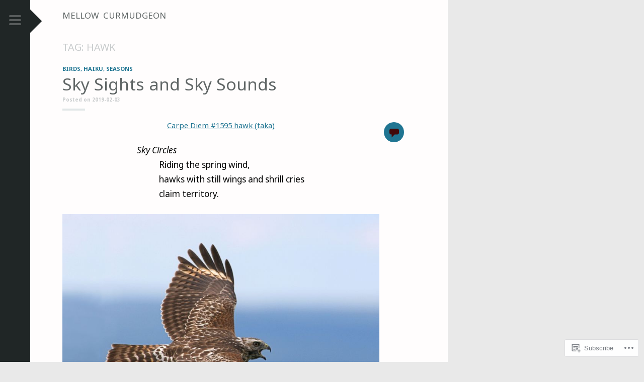

--- FILE ---
content_type: text/css;charset=utf-8
request_url: https://mellowcurmudgeon.com/_static/??-eJx1jNEKgkAQRX8ou1ip9BB9SqzDYGuz0+LMIv69CT7m27lw7sGcK/qqszr8zYkNufQwmsIsMF+Ez2R2woEXnEWi84GaSpWlDFENI3sO9Nk3rCheUQkDK0/xd7D/uDWf6VF3zfXS3dtbM64ym0MR&cssminify=yes
body_size: 27699
content:







html {
    font-family: sans-serif;
    font-size: 62.5%;
    -webkit-text-size-adjust: 100%;
    -ms-text-size-adjust:     100%;
}

body {
    margin: 0;
}

article,
aside,
details,
figcaption,
figure,
footer,
header,
main,
menu,
nav,
section,
summary {
    display: block;
}

audio,
canvas,
progress,
video {
    display: inline-block;
    vertical-align: baseline;
}

audio:not([controls]) {
    display: none;
    height: 0;
}

[hidden],
template {
    display: none;
}

a {
    background-color: transparent;
}

a:active,
a:hover {
    outline: 0;
}

abbr[title] {
    border-bottom: 1px dotted;
}

b,
strong {
    font-weight: bold;
}

dfn {
    font-style: italic;
}

h1 {
    font-size: 2em;
    margin: 0.67em 0;
}

mark {
    background: #ff0;
    color: #000;
}

small {
    font-size: 80%;
}

sub,
sup {
    font-size: 75%;
    line-height: 0;
    position: relative;
    vertical-align: baseline;
}

sup {
    top: -0.5em;
}

sub {
    bottom: -0.25em;
}

img {
    border: 0;
}

svg:not(:root) {
    overflow: hidden;
}

figure {
    margin: 1em 40px;
}

hr {
    box-sizing: content-box;
    height: 0;
}

pre {
    overflow: auto;
}

code,
kbd,
pre,
samp {
    font-family: monospace, monospace;
    font-size: 1em;
}

button,
input,
optgroup,
select,
textarea {
    color: inherit;
    font: inherit;
    margin: 0;
}

button {
    overflow: visible;
}

button,
select {
    text-transform: none;
}

button,
html input[type="button"],
input[type="reset"],
input[type="submit"] {
    -webkit-appearance: button;
    cursor: pointer;
}

button[disabled],
html input[disabled] {
    cursor: default;
}

button::-moz-focus-inner,
input::-moz-focus-inner {
    border: 0;
    padding: 0;
}

input {
    line-height: normal;
}

input[type="checkbox"],
input[type="radio"] {
    box-sizing: border-box;
    padding: 0;
}

input[type="number"]::-webkit-inner-spin-button,
input[type="number"]::-webkit-outer-spin-button {
    height: auto;
}

input[type="search"] {
    -webkit-appearance: textfield;
    box-sizing: content-box;
}

input[type="search"]::-webkit-search-cancel-button,
input[type="search"]::-webkit-search-decoration {
    -webkit-appearance: none;
}

fieldset {
    border: 1px solid #c0c0c0;
    margin: 0 2px;
    padding: 0.35em 0.625em 0.75em;
}

legend {
    border: 0;
    padding: 0;
}

textarea {
    overflow: auto;
}

optgroup {
    font-weight: bold;
}

table {
    border-collapse: collapse;
    border-spacing: 0;
}

td,
th {
    padding: 0;
}




html {
    box-sizing: border-box;
}

*,
*:before,
*:after { 
    box-sizing: inherit;
}
body {
    background-color: #fffdfd;
    color: #606666;
    font-family: Merriweather, Georgia, serif;
    font-size: 16px;
    font-size: 1.6rem;
    font-weight: 400;
    line-height: 1.7;
    margin: 0;
}
html,
body.single.has-thumbnail,
.single.has-thumbnail .site {
    height: 100%;
}


.format-link .entry-title a:after,
.social-links ul a:before,
.entry-format a:before,
.post-edit-link:before,
blockquote:before,
.nav-next .nav-thumbnail:before,
.nav-previous .nav-thumbnail:before,
.single.has-thumbnail .entry-title a:after,
#cancel-comment-reply-link:before,
.pingback:before,
.trackback:before,
.widget_nav_menu ul a[href*='facebook.com']:before,
.widget_nav_menu ul a[href*='twitter.com']:before,
.widget_nav_menu ul a[href*='dribbble.com']:before,
.widget_nav_menu ul a[href*='plus.google.com']:before,
.widget_nav_menu ul a[href*='pinterest.com']:before,
.widget_nav_menu ul a[href*='github.com']:before,
.widget_nav_menu ul a[href*='tumblr.com']:before,
.widget_nav_menu ul a[href*='youtube.com']:before,
.widget_nav_menu ul a[href*='flickr.com']:before,
.widget_nav_menu ul a[href*='vimeo.com']:before,
.widget_nav_menu ul a[href*='instagram.com']:before,
.widget_nav_menu ul a[href*='codepen.io']:before,
.widget_nav_menu ul a[href*='linkedin.com']:before,
.widget_nav_menu ul a[href*='foursquare.com']:before,
.widget_nav_menu ul a[href*='reddit.com']:before,
.widget_nav_menu ul a[href*='digg.com']:before,
.widget_nav_menu ul a[href*='getpocket.com']:before,
.widget_nav_menu ul a[href*='path.com']:before,
.widget_nav_menu ul a[href*='stumbleupon.com']:before,
.widget_nav_menu ul a[href*='spotify.com']:before,
.widget_nav_menu ul a[href*='twitch.tv']:before,
.widget_nav_menu ul a[href*='dropbox.com']:before,
.widget_nav_menu ul a[href*='/feed']:before,
.widget_nav_menu ul a[href*='skype']:before,
.widget_nav_menu ul a[href*='mailto']:before {
    font-family: 'Genericons';
    font-size: 16px;
    font-weight: normal;
    font-style: normal;
    line-height: 1;
    vertical-align: bottom;
    text-decoration: none;
    text-transform: none;
    -webkit-font-smoothing: antialiased;
}


h1,
h2,
h3,
h4,
h5,
h6 {
    clear: both;
    color: #606666;
    font-family: Lora, Georgia, serif;
    font-weight: 700;
    margin: .25em 0 1.25em;
}
h1 {
    font-size: 32px;
    font-size: 3.2rem;
    margin: 0;
}
h2 {
    color: #8f9699;
    font-size: 24px;
    font-size: 2.4rem;
    margin: 0;
}
h3,
#respond h3 {
    color: #8f9699;
    font-size: 20px;
    font-size: 2.0rem;
    font-style: italic;
    font-weight: normal;
    margin: .75em 0;
}
h4 {
    font-size: 16px;
    font-size: 1.6rem;
}
h5 {
    font-size: 14px;
    font-size: 1.4rem;
    letter-spacing: 1px;
    text-transform: uppercase;
}
h6 {
    font-size: 12px;
    font-size: 1.2rem;
    letter-spacing: 1px;
    text-transform: uppercase;
}
hr {
    height: 0;
    margin-top: -1px;
    margin-bottom: 24px;
    padding-top: 24px;
    border: 1px solid #c8cbcc;
    border-width: 0 0 1px 0;
    clear: both;
}


p {
    margin-bottom: 1.5em;
}

ul {
    margin: 0 0 1.5em .75em;
    list-style: disc;
}
ul ul {
    list-style: square;
}
ul ul ul {
    list-style: circle;
}

ol {
    margin: 0 0 1.5em 1.5em;
    list-style: decimal;
}
ol ol {
    list-style: lower-alpha;
}
ol ol ol {
    list-style: lower-roman;
}

li > ul,
li > ol {
    margin-bottom: 0;
    margin-left: 1.5em;
    padding-left: 0;
}

dt {
    font-weight: bold;
}

dd {
    margin: .75em 0 .75em 1.5em;
}

b,
strong {
    font-weight: bold;
}

dfn,
cite,
em,
i {
    font-style: italic;
}

blockquote {
    margin: 0 0 1.5em;
    padding-left: 2em;
    position: relative;
    color: #8f9699;
}
blockquote p {
    margin-top: 0;
}
blockquote:before {
    font-family: "Times New Roman", Times, sans-serif;
    font-size: 92px;
    font-size: 9.2rem;
    font-weight: bold;
    color: #e2e7e8;
    content: "\201c";
    display: inline-block;
    line-height: 1;
    opacity: 0.2;
    position: absolute;
        top: -18px;
        left: 0;
    vertical-align: top;
    z-index: -1;
}
blockquote blockquote {
    font-size: inherit;
}
blockquote blockquote:before {
    display: none;
}
blockquote cite {
    display: block;
    font-style: italic;
    width: 100%;
    text-align: right;
}
address {
    font-style: italic;
    margin-bottom: 1.5em;
}

pre {
    background: transparent;
    color: #606666;
    font-family: Merriweather, Georgia, serif;
    max-width: 100%;
    margin-bottom: 1.5em;
    overflow: auto;
    padding: 0;
}

code,
kbd,
tt,
var {
	background-color: #e2e7e8;
    font: 14px Monaco, Consolas, 'Andale Mono', 'DejaVu Sans Mono', monospace;
    font-size: 1em;
    line-height: 2.09231em;
}

abbr,
acronym {
    margin-bottom: 26px;
    cursor: help;
    border-bottom: 1px dotted #e2e7e8;
}

mark,
ins {
    text-decoration: none;
    background: fff9c0;
}

sup,
sub {
    font-size: .8125em;
    line-height: 2.09231em;
    line-height: 0;
    position: relative;
    height: 0;
    vertical-align: baseline;
}

sup {
    bottom: 1ex;
}

sub {
    top: .5ex;
}

small {
    font-size: .8125em;
    line-height: 2.09231em;
}

big {
    font-size: 1.2em;
    line-height: 1.36em;
}

figure {
    margin: 0;
}

table {
    width: 100%;
    margin-bottom: 1.5em;
}

td,
th {
    padding: 7px 6px 6px;
    border-collapse: collapse;
    border-bottom: 1px solid #e2e7e8;
}

th {
    font-weight: bold;
    padding-bottom: .375em;
    border-bottom-width: 3px;
    text-align: left;
}

img {
    max-width: 100%;
    height: auto;
}
button,
input,
select,
textarea {
    margin: 0;
    

    vertical-align: baseline;
    

    *vertical-align: middle;
    
}

input[type="checkbox"],
input[type="radio"] {
    padding: 0;
    
}

input[type="search"] {
    
    -webkit-box-sizing: content-box;
    
       -moz-box-sizing: content-box;
            box-sizing: content-box;
            -webkit-appearance: textfield;
}

input[type="search"]::-webkit-search-decoration {
    
    -webkit-appearance: none;
}

button::-moz-focus-inner,
input::-moz-focus-inner {
    padding: 0;
    

    border: 0;
}

input[type="text"],
input[type="email"],
input[type="url"],
input[type="password"],
input[type="search"],
textarea {
    background: #e2e7e8;
    color: #606666;
    border: 1px solid #e2e7e8;
    border-radius: 3px;
}

input[type="text"]:focus,
input[type="email"]:focus,
input[type="url"]:focus,
input[type="password"]:focus,
input[type="search"]:focus,
textarea:focus {
    background: #f5f7f7;
    border-color: #c8cbcc;
    color: #313333;
    outline: none;
}

input[type="text"],
input[type="email"],
input[type="url"],
input[type="password"],
input[type="search"] {
    padding: .375em;
}
textarea {
    overflow: auto;
    

    width: 98%;
    
    padding-left: 3px;
    vertical-align: top;
}
button,
input[type="button"],
input[type="reset"],
input[type="submit"],
#infinite-handle span {
    background: #cc523e;
    border: 0 none;
    box-shadow: 0 4px #bc3b2d;
    border-radius: 4px;
    color: #f5f7f7;
    font-family: Lora, Georgia, serif;
    font-size: 16px;
    font-weight: bold;
    letter-spacing: 0;
    outline: none;
    padding: 6px 12px 8px;
    position: relative;
    top: 0;
    text-transform: lowercase;
    -webkit-transition: 0.1s;
            transition: 0.1s;
}
button:hover,
button:focus,
input[type="button"]:hover,
input[type="button"]:focus,
input[type="reset"]:hover,
input[type="reset"]:focus,
input[type="submit"]:hover,
input[type="submit"]:focus,
#infinite-handle span:hover,
#infinite-handle span:focus {
	box-shadow: 0 2px #bc3b2d;
    color: #f5f7f7;
    top: 2px;
    -webkit-transition: 0.1s;
            transition: 0.1s;
}
button:active,
input[type="button"]:active,
input[type="reset"]:active,
input[type="submit"]:active,
#infinite-handle span:active {
    box-shadow: 0 0 #bc3b2d;
    color: #f5f7f7;
    top: 4px;
    -webkit-transition: 0.1s;
            transition: 0.1s;
}
fieldset {
    border-color: #e2e7e8;
    padding: 0 1.5em;
}
legend {
    padding: 0 .375em;
}


.alignleft {
    display: inline;
    float: left;
    margin: .75em 1.5em .75em 0;
}

.alignright {
    display: inline;
    float: right;
    margin: .75em 0 .75em 1.5em;
}

.aligncenter {
    display: block;
    clear: both;
    margin: .75em auto;
}


.screen-reader-text {
    position: absolute !important;
    clip: rect(1px, 1px, 1px, 1px);
    height: 1px;
    width: 1px;
    overflow: hidden;
}

.screen-reader-text:focus {
    font-weight: 600;
    line-height: 24px;
    position: absolute !important;
    z-index: 100000;
    top: 24px;
    left: 24px;
    display: inline-block;
    clip: auto !important;
    padding: 24px;
    border: 1px solid #000;
    background-color: #fff;
	box-shadow: rgba(0, 0, 0, .6) 2px 2px 10px;
	width: auto;
	height: auto;
	overflow: auto;
}


.clear:before,
.clear:after,
.entry-content:before,
.entry-content:after,
.comment-content:before,
.comment-content:after,
.site-header:before,
.site-header:after,
.site-content:before,
.site-content:after,
.site-footer:before,
.site-footer:after,
.site-main .post-navigation:after,
.site-main .posts-navigation:after {
    content: "";
    display: table;
}

.clear:after,
.entry-content:after,
.comment-content:after,
.site-header:after,
.site-content:after,
.site-footer:after,
.site-main .post-navigation:after,
.site-main .posts-navigation:after {
    clear: both;
}



a,
a:visited {
    color: #cc523e;
    -webkit-transition: .2s all ease-in-out, -webkit-transform .2s ease-in-out;
            transition: .2s all ease-in-out;
    text-decoration: none;
    
	word-break: break-all;
    word-break: break-word;
	-webkit-hyphens: auto;
	   -moz-hyphens: auto;
			hyphens: auto;
}
a:hover,
a:focus,
a:active {
    color: #cc523e;
    -webkit-transition: .2s all ease-in-out, -webkit-transform .2s ease-in-out;
            transition: .2s all ease-in-out;
}
.comment-content a,
.entry-content a,
.comment-respond a,
.site-footer a {
    position: relative;
}
.comment-content a:after,
.entry-content a:after,
.comment-respond a:after,
.site-footer a:after {
    position: absolute;
    bottom: -15%;
    left: 0;
    width: 100%;
    height: 2px;
    background: #cc523e;
    content: '';
    opacity: 0;
    -webkit-transition: opacity 0.3s, -webkit-transform 0.3s;
            transition: opacity 0.3s, transform 0.3s;
    -webkit-transform: translateY(5px);
            transform: translateY(5px);
}
.comment-content a:focus:after,
.comment-content a:active:after,
.comment-content a:hover:after,
.entry-content a:focus:after,
.entry-content a:active:after,
.entry-content a:hover:after,
.comment-respond a:hover:after,
.comment-respond a:focus:after,
.site-footer a:hover:after,
.site-footer a:focus:after {
    opacity: 1;
    -webkit-transform: translateY(0);
            transform: translateY(0);
}



.entry-content [class*=gallery] a:hover:after,
.entry-content [class*=gallery] a:focus:after,
.entry-content [class*=gallery] a:active:after,
.entry-content .jp-relatedposts a:focus:after,
.entry-content .jp-relatedposts a:active:after,
.entry-content .jp-relatedposts a:hover:after,
.entry-content .sharedaddy a:focus:after,
.entry-content .sharedaddy a:active:after,
.entry-content .sharedaddy a:hover:after,
.entry-content .page-links a:focus:after,
.entry-content .page-links a:active:after,
.entry-content .page-links a:hover:after,
.no-line:after,
#cancel-comment-reply-link:after {
    display: none;
}
.entry-content .no-line {
    display: inline;
}


.format-link .entry-title a:after {
    font-size: 32px;
    margin-left: 5px;
    content: '\f442';
}



.site {
	background: transparent;
	margin: 0 auto;
	max-width: 100%;
	padding: 0;
	width: 100%;
}
.site-content {
	margin: 1.5em auto 0;
    padding: 0 1.5em;
}



.site-header {
	border-bottom: 2px solid #e2e7e8;
	margin-bottom: 0;
	opacity: 1;
	padding: .5em 1.5em;
	position: relative;
	width: 100%;
}
.site-branding {
	float: left;
	min-height: 40px;
	width: 88%;
}
.site-title {
    clear: none;
    display: inline-block;
	font-size: 24px;
    font-size: 2.4rem;
    line-height: 1.2;
    margin: 0;
	text-align: left;
    vertical-align: middle
}
.site-title a {
	color: #606666;
}
.slide-menu .site-title {
    clear: both;
    display: block;
    font-size: 32px;
    font-size: 3.2rem;
    line-height: 1.1;
    margin: 0 auto .1875em;
    text-align: center;
}
.site-description {
	color: #8f9699;
	font-family: Merriweather, Georgia, serif;
	font-size: 18px;
    font-size: 1.8rem;
    font-style: italic;
    margin: 0 0 1.5em;
    text-align: center;
}
.site-logo {
    display: inline-block;
    margin: 0 .375em 0 0;
    max-width: 120px;
    max-height: 40px;
    vertical-align: middle;
    width: auto;
    height: auto;
}
.site-logo.avatar {
	border-radius: 50%;
}
.slide-menu .site-logo {
    display: block;
    max-width: 100%;
    max-height: 200px;
    margin: 0 auto .75em;
    text-align: center;
}
.slide-menu .site-logo.avatar {
	max-width: 100px;
}



.menu-toggle {
	display: block;
    opacity: 0.3;
    position: fixed;
    	top: 18px;
    	right: 1.5em;
    z-index: 1005;
    width: 24px;
    height: 24px;
    padding: 0;
    cursor: pointer;
    user-select: none;
    transition: .3s all ease-in-out;
    border: 0;
    border-radius: 0;
    background: transparent;
    box-shadow: none;
    text-shadow: none;
}
.menu-toggle:before {
	display: none;
}
.menu-toggle.hover,
.menu-toggle:hover,
.menu-toggle:focus,
.menu-toggle:active {
    border-color: #606666;
    background: transparent;
    box-shadow: none;
    opacity: 1;
}

.admin-bar .menu-toggle {
	top: 64px; 
}
.has-marketing-bar .menu-toggle {
	top: 63px; 
}
.has-marketing-bar.admin-bar .menu-toggle {
	top: 109px; 
}

.menu-toggle:active {
	-webkit-transition: .3s all ease-in-out;
            transition: .3s all ease-in-out;
}
.menu-toggle.toggle-on {
    -webkit-transform: scale3d(.8, .8, .8);
            transform: scale3d(.8, .8, .8);
    -webkit-transition: .3s -webkit-transform ease-in-out 0.3s all ease-in-out;
            transition: .3s all ease-in-out;
    opacity: 1;
}

.menu-toggle .lines {
	border-radius: 6px;
    position: relative;
    	top: -7px;
    display: inline-block;
    width: 24px;
    height: 4px;
    -webkit-transition: .3s;
    		transition: .3s;
    background: #606666;
}
.menu-toggle .lines:before,
.menu-toggle .lines:after {
	border-radius: 6px;
    position: absolute;
    	left: 0;
    display: inline-block;
    width: 24px;
    height: 4px;
    content: '';
    -webkit-transition: .3s;
    		transition: .3s;
    -webkit-transform-origin: 1.71429px center;
            transform-origin: 1.71429px center;
    background: #606666;
}
.menu-toggle .lines:before {
    top: 8px;
}
.menu-toggle .lines:after {
    top: -8px;
}
.menu-toggle.x.toggle-on .lines {
    background: transparent;
}
.menu-toggle.x.toggle-on .lines:before,
.menu-toggle.x.toggle-on .lines:after {
    top: 0;
    width: 24px;
    -webkit-transform-origin: 50% 50%;
            transform-origin: 50% 50%;
    background: #cacccc;
}
.menu-toggle.x.toggle-on .lines:before {
    -webkit-transform: rotate3d(0, 0, 1, 45deg);
            transform: rotate3d(0, 0, 1, 45deg);
}
.menu-toggle.x.toggle-on .lines:after {
    -webkit-transform: rotate3d(0, 0, 1, -45deg);
            transform: rotate3d(0, 0, 1, -45deg);
}



.slide-menu {
    position: relative;
    z-index: 1000;
    display: none;
    width: 100%;
    overflow-x: hidden;
    overflow-y: auto;
    visibility: hidden;
    padding: .75em 1.5em;
    background: #2b3233;
    color: #fffdfd;
}

.slide-menu.expanded {
    display: block;
    visibility: visible;
}
.slide-menu::-webkit-scrollbar,
.slide-menu::-webkit-scrollbar-corner {
	background-color: #2b3233;
	width: 10px;
}
.slide-menu::-webkit-scrollbar-thumb {
	background: #606666;
	border-radius: 10px;
}



.main-navigation {
	font-family: Lora, Georgia, serif;
	font-size: 18px;
    font-size: 1.8rem;
	font-weight: 700;
	margin-bottom: 1.5em;
}
.main-navigation ul {
    list-style: none;
	margin: 0;
	padding: 0;
}
.main-navigation li {
    border-top: 2px solid rgba(255,255,255,0.05);
	clear: both;
    list-style: none;
	margin: 0;
	padding: 0;
    position: relative;
	display: block;
	width: 100%;
}
.main-navigation a,
.main-navigation a:visited {
    color: rgba(255,255,255,0.75);
    display: block;
    padding: .75em;
    position: relative;
}
.main-navigation ul ul li a {
    padding-left: 2.25em;
}
.main-navigation ul ul ul li a {
    padding-left: 3.75em;
}
.main-navigation ul ul ul ul li a {
    padding-left: 6em;
}
.main-navigation a,
.current_page_item > a,
.current-menu-item > a,
.current_page_item > a:visited,
.current-menu-item > a:visited {
    border-left: 1px solid #2b3233;
    transition: .2s all ease-in-out;
}
.main-navigation li a:hover,
.main-navigation li.current_page_item > a,
.main-navigation li.current-menu-item > a {
    border-left: 5px solid #cc523e;
    color: #fffdfd;
    transition: .2s all ease-in-out;
}




.site-main .comment-navigation,
.site-main .post-navigation,
.site-main .posts-navigation {
    clear: both;
    font-size: 14px;
    font-size: 1.4rem;
    font-style: italic;
    width: 100%;
    margin: 0 0 3em;
}
.site-main .comment-navigation .nav-previous {
    float: left;
    width: 50%;
}
.site-main .comment-navigation .nav-next {
    float: right;
    width: 50%;
    text-align: right;
}
.site-main .post-navigation .nav-previous,
.site-main .post-navigation .nav-previous {
    position: relative;
    float: left;
    width: 50%;
    text-align: left;
}
.site-main .post-navigation .nav-next,
.site-main .posts-navigation .nav-next {
    position: relative;
    float: right;
    width: 50%;
    text-align: right;
}
.site-main .post-navigation .nav-previous a,
.site-main .post-navigation .nav-next a {
    color: #606666;
}
.site-main .post-navigation .nav-previous a:hover,
.site-main .post-navigation .nav-next a:hover,
.site-main .post-navigation .nav-previous a:focus,
.site-main .post-navigation .nav-next a:focus,
.site-main .post-navigation .nav-previous a:active,
.site-main .post-navigation .nav-next a:active {
    color: #cc523e;
}
.site-main .post-navigation .nav-previous .title,
.site-main .post-navigation .nav-next .title {
    clear: both;
    color: #606666;
    content: "Previous Post";
    display: inline-block;
    font-size: 12px;
    font-size: 1.2rem;
    font-style: normal;
    opacity: 0.5;
    text-transform: uppercase;
    width: 100%;
}
.site-main .post-navigation .nav-next .title {
    content: "Next Post";
    text-align: right;
}



.hentry {
	border-bottom: 0;
    margin-bottom: 4.5em;
    outline: none;
    position: relative;
}
.single .hentry {
    margin-bottom: 0;
}
.byline,
.updated {
    display: none;
}
.single .byline,
.group-blog .byline {
    display: inline;
}
.entry-header {
    margin-bottom: 1.5em;
}
.entry-content {
    margin-bottom: 1.5em;
}
.intro {
    color: #c8cbcc;
    font-family: Lora, Georgia, serif;
    font-style: italic;
    font-size: 24px;
    font-size: 2.4rem;
    line-height: 1.375;
    margin-top: 0;
    text-align: center;
}
.format-standard .entry-content > p:not(.intro):first-of-type:first-letter,
.format-standard .entry-content > p.intro + p:first-letter {
    display: inline-block;
    font-family: Lora;
    font-size: 58px;
    font-size: 5.8rem;
    font-style: normal;
    font-weight: bold;
    float: left;
    line-height: 0.92;
    margin-right: 6px;
    margin-bottom: 0;
}
.entry-title {
    line-height: 1.10;
	margin: .75em 0;
	text-align: center;
}
.entry-title a {
    color: #606666;
}
.entry-title a:hover {
	color: inherit;
}
.entry-footer a:hover,
.entry-meta a:hover {
	color: #cc523e;
}
.entry-meta {
	font-size: 14px;
	letter-spacing: 0;
	padding: .75em 0;
	text-align: center;
	text-transform: none;
    transition: .2s opacity ease-in-out;
}
.entry-meta,
.entry-meta a,
.entry-meta a:visited {
	color: #606666;
}
.entry-meta a:hover {
    color: #cc523e;
}
.tags-links {
    display: block;
    font-size: 12px;
    font-size: 1.2rem;
	margin-bottom: 3em;
}
.tags-links a,
.tags-links a:visited {
    border: 2px solid #c8cbcc;
	border-radius: 35px;
	color: #c8cbcc;
    display: inline-block;
	font-weight: bold;
	letter-spacing: 0;
    margin-right: .375em;
    margin-bottom: .5em;
	padding: 4px 10px 2px;
	text-transform: lowercase;
}
.tags-links a:hover,
.tags-links a:focus,
.tags-links a:active {
	color: #cc523e;
	border-color: #cc523e;
}
.secondary-entry-meta {
	clear: both;
	display: block;
	height: 35px;
	margin: .75em auto 0;
	position: relative;
	text-align: center;
	width: 100%;
}
.secondary-entry-meta:before {
	background: #e2e7e8;
	content: "";
	display: block;
    font-weight: normal;
	position: relative;
		top: 1.25em;
	width: 100%;
	height: 1px;
	z-index: -1;
}
.post-edit-link,
.post-edit-link:hover {
	transition: .1s all ease-in-out;
}
.comments-link a,
.entry-format a:before,
.post-edit-link:before {
	background: #fffdfd;
	border: 1px solid #c8cbcc;
	border-radius: 50%;
    color: #606666;
	display: inline-block;
	line-height: 34px;
	margin: 0 .1875em;
	text-align: center;
    transition: .1s all ease-in-out;
	width: 34px;
	height: 34px;
}
.comments-link a:hover,
.post-edit-link:hover:before,
.comments-link a:focus,
.post-edit-link:focus:before,
.entry-format a:focus:before,
.entry-format a:hover:before {
	border-color: #cc523e;
    color: #cc523e;
    transition: .1s all ease-in-out;
}
.post-edit-link:before {
	content: "\f411";
	display: inline-block;
	text-decoration: none;
}
.page-header {
    margin-bottom: 3em;
}
.page-links {
    clear: both;
    margin: 1.5em 0;
    word-spacing: 7px;
}
.post-password-required .post-password-form input[type="password"] {
    position: relative;
    	top: 2px;
}
.page-title {
    color: #c8cbcc;
    font-size: 28px;
    font-size: 2.8rem;
    line-height: 1.2;
    text-align: center;
}
.page-header {
    font-size: 14px;
    font-size: 1.4rem;
    margin-bottom: 4.5em;
    text-align: left;
}



.entry-format a:before {
    content: "\f100";
}
.sticky .entry-format a:before {
    content: "\f308";
}
.format-link .entry-title a:after {
    font-size: 48px;
}
.format-aside .entry-format a:before {
	content: "\f101";
}
.format-audio .entry-format a:before {
	content: "\f109";
}
.format-gallery .entry-format a:before {
	content: "\f103";
}
.format-image .entry-format a:before {
	content: "\f102";
}
.format-link .entry-format a:before {
	content: "\f107";
}
.format-status .entry-format a:before {
	content: "\f105";
}
.format-quote .entry-format a:before {
	content: "\f106";
}
.format-video .entry-format a:before {
	content: "\f104";
}



.entry-content img.wp-smiley,
.comment-content img.wp-smiley {
    margin-top: 0;
    margin-bottom: 0;
    padding: 0;
    border: none;
}
.wp-caption {
    max-width: 100%;
    margin-bottom: 1.5em;
}
.wp-caption img[class*='wp-image-'] {
    display: block;
    max-width: 100%;
    margin: 0 auto;
}
.wp-caption-text {
    color: #8f9699;
    font-size: 12px;
    font-size: 1.2rem;
    font-style: italic;
    margin: .75em 0 1.5em;
    padding: 0;
}
.site-content .gallery {
	clear: both;
    margin-bottom: 1.5em;
}
.site-content .gallery a img {
    max-width: 90%;
    height: auto;
}
.site-content .gallery .gallery-item {
    margin: 0;
}


.gallery-columns-1 .gallery-item {
    width: 100%;
}
.gallery-columns-2 .gallery-item {
    width: 50%;
}
.gallery-columns-3 .gallery-item {
    width: 33.33%;
}
.gallery-columns-4 .gallery-item {
    width: 25%;
}
.gallery-columns-5 .gallery-item {
    width: 20%;
}
.gallery-columns-6 .gallery-item {
    width: 16.667%;
}
.gallery-columns-7 .gallery-item {
    width: 14%;
}
.gallery-columns-8 .gallery-item {
    width: 12.5%;
}
.gallery-columns-9 .gallery-item {
    width: 11.11%;
}
.site-content .gallery-columns-1.gallery a img {
    max-width: 100%;
}
.gallery-item {
    display: inline-block;
    margin-bottom: .75em;
    text-align: center;
    vertical-align: top;
}
.gallery-item img {
    padding: 3px;
    border: 1px solid #e2e7e8;
    border-radius: 3px;
}
.gallery-caption {
    max-width: 90%;
    margin: 0 auto;
}


embed,
iframe,
object {
	margin-bottom: 1.5em;
    max-width: 100%;
}



.search-no-results .search-field,
.error404 .search-field {
	position: relative;
		top: 2px;
    min-height: 24px;
}



.site-footer {
    border-top: 2px solid #e2e7e8;
}
.site-info {
	float: none;
    font-size: 14px;
    font-size: 1.4rem;
	margin: 1.5em auto 3em;
	max-width: 100%;
	text-align: center;
}
.site-info .sep {
    clear: both;
	display: block;
    margin: 0 .375em;
	visibility: hidden;
	width: 90%;
	height: 0;
}
.site-info a {
	color: #8f9699;
}
.site-info a:hover {
	color: #cc523e;
}



.bypostauthor {}
.comments-area {
    outline: none;
}
.comment-list,
.comment-list .children {
    list-style: none;
}
.comment-list {
    border-bottom: 1px solid #e2e7e8;
    margin: 0 0 1.5em;
    padding: 0;
}
.comment-list ul {
    padding-left: 1.5em;
}
.comment {
    margin-top: 3em;
    padding-top: 1.5em;
    position: relative;
    border-top: 1px solid #e2e7e8;
}
.says {
    display: none;
}
.comment-meta a {
    color: #606666;
}
.comment-content {
    font-size: 14px;
    font-size: 1.4rem;
    margin-bottom: 1.5em
}
.comment-meta .comment-author img {
    float: left;
    border-radius: 50%;
}
.comment-meta .comment-author .fn {
    color: #606666;
    display: block;
    font-weight: bold;
    margin-top: .75em;
    text-align: center;
}
.comment-meta .comment-metadata {
    font-size: 12px;
    font-size: 1.2rem;
    margin-bottom: .75em;
    text-align: center;
}
.comment-meta .comment-metadata a {
    color: #c8cbcc;
}
.comments-title,
#respond h3 {
    font-weight: bold;
    font-size: 24px;
    font-size: 2.4rem;
    font-style: normal;
    text-align: center;
    margin-top: 0;
}
#cancel-comment-reply-link {
    float: right;
}
#cancel-comment-reply-link:before {
    border: 1px solid #e2e7e8;
    border-radius: 50%;
    color: #c8cbcc;
    content: "\f405";
    display: inline-block;
    line-height: 34px;
    text-align: center;
    text-indent: -1px;
    width: 34px;
    height: 34px;
    transition: .1s all ease-in-out;
}
#cancel-comment-reply-link:hover:before {
    border-color: #cc523e;
    color: #cc523e;
    transition: .1s all ease-in-out;
}
.comment-meta .comment-metadata a:hover {
    color: #cc523e;
}
.comment-edit-link {
    color: #c8cbcc;
}
.comment-edit-link:before {
	content: "~";
	margin: 0 4px 0 2px;
}
.comment-author .avatar {
    background: #fffdfd;
    border: 3px solid #e2e7e8;
    padding: 2px;
    position: absolute;
        top: -34px;
        left: 50%;
    -webkit-transform: translateX(-50%);
    		transform: translateX(-50%);
}
.pingback,
.trackback {
    clear: both;
    margin: 1.5em 0;
    position: relative;
}
.pingback .comment-body,
.trackback .comment-body {
    max-width: 93%;
}


.form-submit .submit {
    display: block;
    margin: 1.5em auto;
}
.comment-form label {
    display: inline-block;
    width: 109px;
}
.comment-form .label-focus {
    color: #cc523e;
}
.comment-form-author,
.comment-form-email,
.comment-form-url,
.comment-form-comment {
    position: relative;
    margin: 0 0 1.5em;
}
.comment-form-author label,
.comment-form-email label,
.comment-form-url label,
.comment-form-comment label {
    font-weight: bold;
    font-size: 14px;
    font-size: 1.4rem;
    position: absolute;
        top: 2px;
        left: 0;
    padding: .75em;
}
.comment-form-author input,
.comment-form-email input,
.comment-form-url input,
.comment-form-comment input {
    display: block;
    width: 100%;
    margin: 0 0 1.5em;
    padding-left: 100px;
    padding-top: .75em;
    padding-bottom: .75em;
}
.comment-form textarea {
    clear: both;
    width: 100%;
    margin: 0;
    padding: 3em .75em .5em;
}
.form-allowed-tags {
    font-size: 90%;
}
.form-allowed-tags code {
    font-size: 90%;
}
.required {
    color: #cc523e;
}
.no-comments {
    font-style: italic;
    margin: 1.5em 0;
    text-align: center;
    color: #8f9699;
}



.widget a,
.widget a:visited,
#wp-calendar a,
#wp-calendar a:visited {
	color: #fffdfd;
}
.widget a:hover,
.widget a:active,
.widget a:focus {
    color: #cc523e;
}
.widget {
    border-bottom: 1px solid rgba(255,255,255,0.05);
    position: relative;
    overflow: hidden;
    width: 100%;
    margin: 0 0 1.5em;
    padding: 0 0 1.5em;
}
.widget select {
	color: #606666;
    max-width: -webkit-calc(100% - 48px);
    max-width:         calc(100% - 48px);
    margin-left: 1px;
}
.widget ul {
    margin: 0;
    padding: 0;
    list-style: none;
}
.widget ul ul {
	padding-left: 1.5em;
}
.widget ul ul ul {
	padding-left: 3em;
}
.widget ul ul ul ul {
	padding-left: 4.5em;
}
.widget li {
    margin: .75em 0 0 0;
    padding-top: .75em;
    list-style: none;
    border-top: 1px solid rgba(255,255,255,0.05);
}
.widget-title {
    font-size: 18px;
    font-size: 1.8rem;
}


.widget_search .search-submit {
    display: none;
}
.widget_search .search-field {
    max-width: 100%;
    width: 95%;
}


#wp-calendar td,
#wp-calendar th,
#wp-calendar th {
    border-color: rgba(255,255,255,0.05);
    text-align: center;
}
#wp-calendar caption {
    font-weight: 700;
    margin: .75em 0;
    text-align: center;
}
#wp-calendar a {
    background-color: #cc523e;
    border-radius: 50%;
    color: #fffdfd;
    display: inline-block;
    text-align: center;
    text-decoration: none;
    width: 30px;
    height: 30px;
}
#wp-calendar #prev a,
#wp-calendar #next a {
    background: transparent;
    border-radius: 0;
    display: table-cell;
    width: auto;
    height: auto;
}
#wp-calendar #next {
    text-align: right;
}


.widget_recent_comments td,
.widget_recent_comments th {
    border: 0;
}


.widget_rss cite {
    color: rgba(255,255,255,0.5);
}
.widget_rss .rsswidget {
    font-weight: bold;
}
.widget_rss .rss-date {
    clear: both;
    color: rgba(255,255,255,0.5);
    display: block;
    font-size: 12px;
    font-size: 1.2rem;
    width: 100%;
}


.widget_recent_comments .comment-author-link,
.widget_recent_comments .comment-author-link a {
    font-weight: bold;
}
.widget_recent_comments li > a {
    font-style: italic;
}


.widget_tag_cloud a,
.widget_tag_cloud a:visited {
    border: 2px solid #c8cbcc;
    border-radius: 35px;
    color: #c8cbcc;
    display: inline-block;
    font-size: 12px !important;
    font-size: 1.2rem !important;
    font-weight: bold;
    letter-spacing: 0;
    margin-right: .375em;
    margin-bottom: .75em;
    padding: 4px 10px 2px;
    text-transform: lowercase;
}
.widget_tag_cloud a:hover,
.widget_tag_cloud a:focus,
.widget_tag_cloud a:active {
    color: #cc523e;
    border-color: #cc523e;
}



.widget_nav_menu ul a[href*='facebook.com']:before,
.widget_nav_menu ul a[href*='twitter.com']:before,
.widget_nav_menu ul a[href*='dribbble.com']:before,
.widget_nav_menu ul a[href*='plus.google.com']:before,
.widget_nav_menu ul a[href*='pinterest.com']:before,
.widget_nav_menu ul a[href*='github.com']:before,
.widget_nav_menu ul a[href*='tumblr.com']:before,
.widget_nav_menu ul a[href*='youtube.com']:before,
.widget_nav_menu ul a[href*='flickr.com']:before,
.widget_nav_menu ul a[href*='vimeo.com']:before,
.widget_nav_menu ul a[href*='instagram.com']:before,
.widget_nav_menu ul a[href*='codepen.io']:before,
.widget_nav_menu ul a[href*='linkedin.com']:before,
.widget_nav_menu ul a[href*='foursquare.com']:before,
.widget_nav_menu ul a[href*='reddit.com']:before,
.widget_nav_menu ul a[href*='digg.com']:before,
.widget_nav_menu ul a[href*='getpocket.com']:before,
.widget_nav_menu ul a[href*='path.com']:before,
.widget_nav_menu ul a[href*='stumbleupon.com']:before,
.widget_nav_menu ul a[href*='spotify.com']:before,
.widget_nav_menu ul a[href*='twitch.tv']:before,
.widget_nav_menu ul a[href*='dropbox.com']:before,
.widget_nav_menu ul a[href*='/feed']:before,
.widget_nav_menu ul a[href*='skype']:before,
.widget_nav_menu ul a[href*='mailto']:before {
    display: inline-block;
    line-height: 1.5;
    margin-right: 8px;
    vertical-align: top;
}
.widget_nav_menu ul a[href*='facebook.com']:before {
    content: '\f204';
}
.widget_nav_menu ul a[href*='twitter.com']:before {
    content: '\f202';
}
.widget_nav_menu ul a[href*='dribbble.com']:before {
    content: '\f201';
}
.widget_nav_menu ul a[href*='plus.google.com']:before {
    content: '\f206';
}
.widget_nav_menu ul a[href*='pinterest.com']:before {
    content: '\f209';
}
.widget_nav_menu ul a[href*='github.com']:before {
    content: '\f200';
}
.widget_nav_menu ul a[href*='tumblr.com']:before {
    content: '\f214';
}
.widget_nav_menu ul a[href*='youtube.com']:before {
    content: '\f213';
}
.widget_nav_menu ul a[href*='flickr.com']:before {
    content: '\f211';
}
.widget_nav_menu ul a[href*='vimeo.com']:before {
    content: '\f212';
}
.widget_nav_menu ul a[href*='instagram.com']:before {
    content: '\f215';
}
.widget_nav_menu ul a[href*='codepen.io']:before {
    content: '\f216';
}
.widget_nav_menu ul a[href*='linkedin.com']:before {
    content: '\f207';
}
.widget_nav_menu ul a[href*='foursquare.com']:before {
    content: '\f226';
}
.widget_nav_menu ul a[href*='reddit.com']:before {
    content: '\f222';
}
.widget_nav_menu ul a[href*='digg.com']:before {
    content: '\f221';
}
.widget_nav_menu ul a[href*='getpocket.com']:before {
    content: '\f224';
}
.widget_nav_menu ul a[href*='path.com']:before {
    content: '\f219';
}
.widget_nav_menu ul a[href*='stumbleupon.com']:before {
    content: '\f223';
}
.widget_nav_menu ul a[href*='spotify.com']:before {
    content: '\f223';
}
.widget_nav_menu ul a[href*='twitch.tv']:before {
    content: '\f516';
}
.widget_nav_menu ul a[href*='dropbox.com']:before {
    content: '\f225';
}
.widget_nav_menu ul a[href*='/feed']:before {
    content: '\f515';
}
.widget_nav_menu ul a[href*='skype']:before {
    content: '\f220';
}
.widget_nav_menu ul a[href*='mailto']:before {
    content: '\f410';
}



.jetpack-video-wrapper {
	margin-bottom: 1.5em;
}

.jetpack-slideshow.slideshow-black {
	background-color: #e2e7e8;
	border-color: #e2e7e8;
}

.infinite-scroll .posts-navigation,
.infinite-scroll.neverending .site-footer {
    display: none;
}

.infinity-end.neverending .site-footer {
    display: block;
}

.jetpack-video-wrapper {
    margin-bottom: 1.5em;
}
.jetpack-slideshow.slideshow-black {
    background-color: #2b3233;
    border-color: #2b3233;
}
#infinite-footer {
    background: #fffdfd;
    border-top: 1px solid #e2e7e8;
    padding: .75em 0;
}
#infinite-footer .container {
    position: relative;
    border-top: 0;
    -webkit-transition: -webkit-transform .3s ease-in-out;
            transition: transform .3s ease-in-out;
}
#infinite-footer .blog-info a,
#infinite-footer .blog-credits {
    color: #606666;
    font-weight: normal;
    font-style: normal;
    text-decoration: none;
}
#infinite-footer .blog-info a:hover,
#infinite-footer .blog-credits a:hover {
    color: #cc523e;
    font-weight: normal;
    font-style: normal;
    text-decoration: none;
}
.infinite-loader {
    clear: both;
    width: 28px;
    height: 43px;
    margin: 0 auto 14px;
    padding-top: 1.5em;
}
#infinite-handle {
    clear: both;
    width: 100%;
    margin: 0;
}
#infinite-handle span {
	display: inline-block;
    margin-bottom: 1.5em;
    left: 50%;
    -webkit-transform: translateX(-50%);
			transform: translateX(-50%);
}



.social-links {
    margin: 0 auto 1.5em;
    text-align: center;
    width: 100%;
}
.social-links ul {
    margin: 0;
    padding: 0;
    list-style: none;
}
.social-links ul li {
    display: inline-block;
    margin: 0;
    list-style: none;
}
.social-links ul a {
    display: inline-block;
    text-decoration: none;
}
.social-links ul a:before {
    background-color: #606666;
    color: #2b3233;
    font-size: 24px;
    line-height: 1;
    position: relative;
    display: block;
    margin: 0 2px 5px;
    padding: 8px;
    content: '\f415';
    transition: all .1s ease-in-out;
    text-align: center;
    border-radius: 50%;
}
.social-links ul a:hover {
    text-decoration: none;
}
.social-links ul a:hover:before,
.social-links ul a:focus:before {
	background-color: #fffdfd;
    transition: all .1s ease-in-out;
    text-decoration: none;
}
.social-links ul a[href*='wordpress.org']:before,
.social-links ul a[href*='wordpress.com']:before {
    content: '\f205';
}
.social-links ul a[href*='facebook.com']:before {
    content: '\f204';
}
.social-links ul a[href*='twitter.com']:before {
    content: '\f202';
}
.social-links ul a[href*='dribbble.com']:before {
    content: '\f201';
}
.social-links ul a[href*='plus.google.com']:before {
    content: '\f206';
}
.social-links ul a[href*='pinterest.com']:before {
    content: '\f209';
}
.social-links ul a[href*='github.com']:before {
    content: '\f200';
}
.social-links ul a[href*='tumblr.com']:before {
    content: '\f214';
}
.social-links ul a[href*='youtube.com']:before {
    content: '\f213';
}
.social-links ul a[href*='flickr.com']:before {
    content: '\f211';
}
.social-links ul a[href*='vimeo.com']:before {
    content: '\f212';
}
.social-links ul a[href*='instagram.com']:before {
    content: '\f215';
}
.social-links ul a[href*='codepen.io']:before {
    content: '\f216';
}
.social-links ul a[href*='linkedin.com']:before {
    content: '\f207';
}
.social-links ul a[href*='foursquare.com']:before {
    content: '\f226';
}
.social-links ul a[href*='reddit.com']:before {
    content: '\f222';
}
.social-links ul a[href*='digg.com']:before {
    content: '\f221';
}
.social-links ul a[href*='getpocket.com']:before {
    content: '\f224';
}
.social-links ul a[href*='path.com']:before {
    content: '\f219';
}
.social-links ul a[href*='stumbleupon.com']:before {
    content: '\f223';
}
.social-links ul a[href*='spotify.com']:before {
    content: '\f223';
}
.social-links ul a[href*='twitch.tv']:before {
    content: '\f516';
}
.social-links ul a[href*='dropbox.com']:before {
    content: '\f225';
}
.social-links ul a[href*='/feed']:before {
    content: '\f515';
}
.social-links ul a[href*='skype']:before {
    content: '\f220';
}
.social-links ul a[href*='mailto']:before {
    content: '\f410';
}



@media screen and ( min-width: 48.9375em ) { 
	.site-main {
		margin: 0 auto;
	}
	.content-area {
		float: none;
		width: 100%;
		max-width: 700px;
		margin: 0 auto 3em;
	}
    #infinite-footer .container {
        padding: 0;
        width: 700px !important;
    }
    .site-info .sep {
        display: inline;
        letter-spacing: 0;
        visibility: visible;
        width: auto;
        height: auto;
    }
	.site-header,
	.site-footer {
        border-color: #c8cbcc;
		opacity: 0.3;
        transition: .3s all ease-in-out;
	}
	.site-branding {
        margin-left: 0;
        width: 75%;
    }
    .site-content {
        margin-top: 3em;
    }
    .site-title {
    	line-height: 1.7;
    }
	.site-footer:hover,
	.site-header:hover,
	.sidebar-open .site-footer,
	.sidebar-open .site-header {
		opacity: 1;
        transition: .3s all ease-in-out;
	}
	.menu-toggle {
    	top: 18px;
        opacity: 0.25;
        -webkit-transform: translateX(0);
                transform: translateX(0);
	}
	
	.admin-bar .menu-toggle {
		top: 50px; 
	}
	.admin-bar.has-marketing-bar .menu-toggle {
		top: 95px; 
	}
	.has-marketing-bar .menu-toggle {
		top: 63px; 
	}
    .menu-toggle.toggle-on {
        -webkit-transform: scale3d(.8, .8, .8) translateX(-560px);
                transform: scale3d(.8, .8, .8) translateX(-560px);
    }
    .slide-menu,
    .single .slide-menu {
        position: fixed;
            top: 0;
            right: 0;
        display: block;
        width: 450px;
        height: 100%;
        padding: 1.5em 3em;
        -webkit-transform: translateX(450px);
                transform: translateX(450px);
        -webkit-transition: .3s -webkit-transform ease-in-out;
                transition: .3s transform ease-in-out;
    }
	.admin-bar .slide-menu {
		top: 32px;
	}
	.has-marketing-bar .slide-menu {
		top: 45px;
	}
	.admin-bar.has-marketing-bar .slide-menu {
		top: 77px; 
	}
    .slide-menu.expanded,
    .single .slide-menu.expanded {
        -webkit-transform: translateX(0);
                transform: translateX(0);
        -webkit-transition: .3s -webkit-transform ease-in-out;
                transition: .3s transform ease-in-out;
    }
    .site {
        position: relative;
        	left: 0;
        -webkit-transition: .3s -webkit-transform ease-in-out;
                transition: .3s transform ease-in-out;
    }
    .sidebar-open .site,
    .sidebar-open #infinite-footer {
        -webkit-transform: translateX(-450px);
                transform: translateX(-450px);
        -webkit-transition: .3s -webkit-transform ease-in-out;
                transition: .3s transform ease-in-out;
    }
    .site:before {
        background-color: rgba(0,0,0,0.5);
        content: "";
        display: block;
        opacity: 0;
        position: fixed;
        width: 100%;
        height: 100%;
        z-index: -1;
        -webkit-transition: .3s -webkit-transform ease-in-out, .3s all ease-in-out;
                transition: .3s all ease-in-out;
    }
    #infinite-footer:before {
        background-color: rgba(0,0,0,0.5);
        content: "";
        display: block;
        opacity: 0;
        position: absolute;
        	top: -1px;
        width: 100%;
        height: 51px;
        z-index: -1;
        -webkit-transition: .3s all ease-in-out;
                transition: .3s all ease-in-out;
    }
    .sidebar-open .site:before,
    .sidebar-open #infinite-footer:before {
        opacity: 1;
        z-index: 999;
        -webkit-transition: .3s all ease-in-out;
                transition: .3s all ease-in-out;
    }
}

@media screen and (min-width: 68em) {

    

    blockquote {
        font-size: 20px;
        font-size: 2.0rem;
        line-height: 1.6em;
    }
	blockquote.alignleft,
    blockquote.alignright {
		margin-left: -175px;
		max-width: 350px;
	}
	blockquote.alignright {
        margin-left: 1.5em;
        margin-right: -175px;
	}

    

    img.alignleft {
        margin-left: -6em;
    }
    img.alignright {
        margin-right: -6em;
    }

    

	.wp-caption.alignleft,
	.wp-caption.alignright {
        position: relative;
	}
    .wp-caption.alignleft .wp-caption-text {
        border-top: 1px solid #c8cbcc;
        float: left;
        font-size: 12px;
        font-size: 1.2rem;
        margin: 0;
        padding: .75em 0 0;
        position: absolute;
            top: 0;
            left: -166px;
        text-align: right;
        width: 150px;
    }
    .wp-caption.alignright .wp-caption-text {
        border-top: 1px solid #c8cbcc;
        float: left;
        font-size: 12px;
        font-size: 1.2rem;
        font-style: italic;
        margin: 0;
        padding: .75em 0 0;
        position: absolute;
            top: 0;
            right: -174px;
        width: 150px;
    }

    

    .tiled-gallery-wrapper,
    .jetpack-video-wrapper,
    img.size-big,
    .wp-block-image img.size-big,
    .wp-caption.size-big {
        margin-left: -150px;
        max-width: none;
        width: 1000px !important;
    }

    
    h1 {
        font-size: 48px;
        font-size: 4.8rem;
        margin: 0;
    }
    h2 {
        font-size: 32px;
        font-size: 3.2rem;
        margin: 0;
    }
    h3,
    #respond h3 {
        font-size: 24px;
        font-size: 2.4rem;
    }
    h4 {
        font-size: 20px;
        font-size: 2.0rem;
    }
    .format-standard .entry-content > p:not(.intro):first-of-type:first-letter,
    .format-standard .entry-content > p.intro + p:first-letter {
        font-size: 80px;
        font-size: 8.0rem;
    }
    .entry-content,
    .comment-content {
        font-size: 1.1em;
    }
    pre {
        font-size: 1em;
    }
    blockquote:before {
    	font-size: 112px;
        font-size: 11.2rem;
        top: -24px;
    }
    .entry-title {
		font-size: 48px;
        font-size: 4.8rem;
	}
	.entry-meta {
		opacity: 0.5;
	}
	.entry-meta:hover {
		opacity: 1;
		-webkit-transition: .2s opacity ease-in-out;
		   		transition: .2s opacity ease-in-out;
	}
}





body {
	background: #f5f7f7;
	font-family: Lato, Helvetica, Arial, sans-serif;
	overflow-x: hidden;
}
body.page.has-thumbnail,
.page.has-thumbnail .site {
    height: 100%;
}
pre {
	background-color: #f5f7f7;
	border: 1px solid #f5f7f7;
	font-family: "Courier 10 Pitch", Courier, monospace;
	font-size: 90%;
	padding: 1.5em;
}
code,
var,
tt,
kbd {
	background-color: #f5f7f7;
	font-size: 90%;
}
.site-inner-wrapper {
	background: #fffdfd;
}
h1,
h2,
h3,
h4,
h5,
h6,
.entry-title,
.site-title,
.site-description,
.page-title,
button,
input[type="button"],
input[type="reset"],
input[type="submit"],
#infinite-handle span,
.comments-title,
#respond h3,
.widget-title {
	font-family: Lato, Helvetica, Arial, sans-serif;
	font-style: normal;
	font-weight: 900;
	text-align: left;
	text-transform: uppercase;
}
h1,
h2,
h3,
h4 {
	text-transform: none;
}
p {
	margin-top: 0;
}
blockquote {
	font-style: italic;
	z-index: 1;
}
blockquote > p:last-of-type {
	margin-bottom: 0;
}
blockquote:before {
	color: #f5f7f7;
	opacity: 1;
	z-index: -1;
}
input[type="text"],
input[type="email"],
input[type="url"],
input[type="password"],
input[type="search"] {
	padding-top: .5em;
	padding-bottom: .55em;
}
button,
input[type="button"],
input[type="reset"],
input[type="submit"],
#infinite-handle span {
	padding-top: 10px;
}
.post-password-required .post-password-form input[type="password"] {
	top: auto;
}



button,
input[type="button"],
input[type="reset"],
input[type="submit"],
#infinite-handle span {
	background-color: #bf5c19;
	box-shadow: 0 4px #ad5215;
}
.comment-content a:after,
.entry-content a:after,
.comment-respond a:after,
.site-footer a:after,
.comments-link a,
.comments-link a:visited,
#wp-calendar a {
	background-color: #bf5c19;
}
.main-navigation li a:hover,
.main-navigation li a:focus,
.main-navigation li a:active,
.main-navigation li.current_page_item > a,
.main-navigation li.current-menu-item > a,
.tags-links a:hover,
.tags-links a:focus,
.tags-links a:active,
.widget_tag_cloud a:hover,
.widget_tag_cloud a:focus,
.widget_tag_cloud a:active,
.bypostauthor > .comment-body .comment-author .avatar,
.bypostauthor > .comment-body .comment-author .fn:after {
	border-color: #bf5c19;
}
a,
a:visited,
a:hover,
a:focus,
a:active,
.site-info a:hover,
.site-info a:focus,
.site-info a:active,
.comment-meta .comment-metadata a:hover,
.comment-meta .comment-metadata a:focus,
.comment-meta .comment-metadata a:active,
.site-main .post-navigation .nav-previous a:hover,
.site-main .post-navigation .nav-next a:hover,
.site-main .post-navigation .nav-previous a:focus,
.site-main .post-navigation .nav-next a:focus,
.site-main .post-navigation .nav-previous a:active,
.site-main .post-navigation .nav-next a:active,
.tags-links a:hover,
.tags-links a:focus,
.tags-links a:active,
.widget_tag_cloud a:hover,
.widget_tag_cloud a:focus,
.widget_tag_cloud a:active,
.widget a:hover,
.widget a:active,
.widget a:focus,
.entry-categories,
.entry-header .entry-meta a:hover,
.entry-header .entry-meta a:focus,
.entry-header .entry-meta a:active,
.comment-form .label-focus,
.bypostauthor > .comment-body .comment-author .fn a,
.bypostauthor > .comment-body .comment-author .fn:after {
	color: #bf5c19;
}
th {
	border-bottom-color: #bf5c19;
}



#infinite-footer {
	border: 0;
}
#infinite-footer .container {
	width: auto;
}
#infinite-footer .blog-info {
	display: inline;
	font-weight: 900;
	margin-right: .75em;
	text-transform: uppercase;
	vertical-align: middle;
	width: auto;
}
#infinite-footer .blog-info a,
#infinite-footer .blog-info a:visited,
#infinite-footer .blog-info a:hover,
#infinite-footer .blog-info a:focus,
#infinite-footer .blog-info a:active {
	font-weight: 900;
}
#infinite-footer .blog-credits {
	float: none;
	width: auto;
	margin-left: 10px;
	text-align: left;
}
#infinite-footer .blog-credits,
#infinite-footer .blog-credits a,
#infinite-footer .blog-credits a:hover,
#infinite-footer .blog-credits a:focus,
#infinite-footer .blog-credits a:active {
	color: #c8cbcc;
	font-style: italic;
}



.site-content {
	margin-top: 0;
	padding-top: 1.5em;
	padding-left: 0;
}
.content-area,
.site-header,
.site-info,
#infinite-footer .container,
.single.has-thumbnail .entry-title,
.page.has-thumbnail .entry-title {
	margin-left: 64px;
}
.slide-menu {
	padding-left: 64px;
	visibility: hidden;
}
.slide-menu.expanded {
	visibility: visible;
}
.site:before,
#infinite-footer:before {
	display: none;
}
.single.has-thumbnail .site:after,
.page.has-thumbnail .site:after {
	top: 100%;
}



.sidebar-nav {
	background-color: #202626;
	position: fixed;
		left: 0;
		top: 0;
	width: 40px;
	height: 100%;
	z-index: 20;
	-webkit-transition: .3s all ease-in-out, .3s -webkit-transform ease-in-out;
			transition: .3s all ease-in-out;
}
.site-header {
	border: 0;
	margin-bottom: 0;
	padding: 0;
	width: auto;
}
.single.has-thumbnail .site-header,
.page.has-thumbnail .site-header {
	display: none;
}
.single.has-thumbnail .site-title a,
.single.has-thumbnail .site-description,
.page.has-thumbnail .site-title a,
.page.has-thumbnail .site-description {
	color: #fffdfd;
}
.site-branding {
	margin-top: 1.5em;
}
.site-title {
	clear: none;
	display: inline;
}
.site-description {
	clear: both;
	color: #c8cbcc;
	display: block;
	font-size: 14px;
	font-size: 1.4rem;
	font-weight: normal;
	margin-left: 0;
	text-align: left;
	text-transform: none;
	vertical-align: middle;
}
.custom-header {
	margin-left: 40px;
	margin-bottom: 1.5em;
}
.site-title a,
.entry-title a,
.entry-title a:visited {
	color: #606666;
	position: relative;
}
.slide-menu .site-title,
.slide-menu .site-title a,
.slide-menu .site-title a:visited {
	color: #c8cbcc;
	margin-top: .75em;
	margin-bottom: 1.5em;
	opacity: 0.5;
}
.site-logo {
	margin-right: .5625em;
}
.slide-menu .site-logo {
	margin-top: 1.5em;
}
.menu-toggle,
.menu-toggle:hover,
.menu-toggle.hover,
.menu-toggle:active,
.menu-toggle:focus,
.admin-bar .menu-toggle,
.admin-bar .menu-toggle:hover,
.admin-bar .menu-toggle.hover,
.admin-bar .menu-toggle:active,
.admin-bar .menu-toggle:focus {
	border: 0;
	margin: 28px auto 1.5em;
	position: relative;
	top: auto;
	right: auto;
}
.admin-bar .menu-toggle,
.admin-bar .menu-toggle:hover,
.admin-bar .menu-toggle.hover,
.admin-bar .menu-toggle:active,
.admin-bar .menu-toggle:focus {
	margin-top: 74px;
}
.menu-toggle .lines,
.menu-toggle .lines:before,
.menu-toggle .lines:after {
	background-color: #fffdfd;
}



.hentry {
	margin-bottom: 2.25em;
}
.intro {
	text-align: left;
}
.format-standard .entry-content > p:not(.intro):first-of-type:first-letter,
.format-standard .entry-content > p.intro + p:first-letter {
	float: none;
	display: inline;
	font-family: inherit;
	font-size: inherit;
	font-style: inherit;
	font-weight: normal;
	line-height: inherit;
	margin: 0;
}
.content-wrapper {
	position: relative;
}
.entry-title {
	line-height: 1.1;
	margin: 0.09375em 0;
	position: relative;
	text-transform: none;
}
.single.has-thumbnail .entry-title:before,
.page.has-thumbnail .entry-title:before {
	display: none;
}
.entry-header:after {
	border: 2px solid #e2e7e8;
	clear: both;
	content: "";
	display: block;
	margin: .75em 0;
	width: 4em;
	height: 0;
}
.page-header {
	margin: 0 0 2.25em;
}
.entry-categories,
.tags-links a,
.widget_tag_cloud a {
	font-weight: 900;
	text-transform: uppercase;
}
.entry-categories a:hover,
.entry-categories a:focus,
.entry-categories a:active {
	text-decoration: underline;
}
.entry-meta,
.entry-meta a,
.entry-meta a:visited {
	color: #c8cbcc;
	font-size: 14px;
	font-size: 1.4rem;
	font-weight: 700;
	padding: 0;
}
.entry-meta.clear {
	margin-bottom: 1.5em;
	position: relative;
	z-index: 1;
	height: 52px;
}
.entry-meta.clear:before {
	background-color: #e2e7e8;
	content: "";
	margin-top: -1px;
	position: absolute;
		left: 0;
		top: 50%;
	width: 100%;
	height: 2px;
	z-index: -1;
}
.comments-link a,
.comments-link a:visited,
.post-edit-link:before,
.post-edit-link:visited:before,
.entry-format a:before,
.entry-format a:visited:before {
	border: 0;
	color: #fffdfd;
	display: inline-block;
	font-size: 24px;
	line-height: 40px;
	margin: 0 5px;
	padding: 0;
	width: 40px;
	height: 40px;
}
.post-edit-link:hover:before,
.post-edit-link:focus:before,
.post-edit-link:active:before,
.comments-link a:hover,
.comments-link a:focus,
.comments-link a:active,
.entry-format a:hover:before,
.entry-format a:focus:before,
.entry-format a:active:before {
	color: #fffdfd;
}
.comments-link a {
	border: 0;
	font-size: 16px;
	opacity: 1;
	overflow: hidden;
	position: relative;
		top: 6px;
	text-indent: -100px;
	z-index: 1;
}
.comments-link a:before {
	content: "\f300";
	display: block;
	font-family: Genericons;
	font-size: 24px;
	text-indent: 0;
	opacity: 1;
	position: absolute;
		top: 0;
		left: 0;
	visibility: visible;
	width: 40px;
	height: 40px;
	text-align: center;
	transition: .3s all ease-in-out;
}
.comments-link a:hover,
.comments-link a:focus,
.comments-link a:active {
	text-indent: 0;
	opacity: 1;
	visibility: visible;
	transition: .3s all ease-in-out;
}
.comments-link a:hover:before,
.comments-link a:focus:before,
.comments-link a:active:before {
	opacity: 0;
	visibility: hidden;
	text-indent: -100px;
}
.post-edit-link:before {
	background: #c8cbcc;
}
.entry-format a:before {
	background: #606666;
}
.page-links {
	font-size: 14px;
	font-size: 1.4rem;
	font-weight: 900;
	text-transform: uppercase;
}
.page-links .active-link {
	background-color: #bf5c19;
	border-radius: 50%;
	color: white;
	display: inline-block;
	line-height: 30px;
	text-align: center;
	width: 30px;
	height: 30px;
}
.page-links a .active-link {
	background-color: #606666;
	border-radius: 50%;
	display: inline-block;
	line-height: 30px;
	text-align: center;
	width: 30px;
	height: 30px;
}
.page-links a:hover .active-link,
.page-links a:focus .active-link,
.page-links a:active .active-link {
	background-color: #bf5c19;
}



.hentry [class*="entry-format"] > a:before {
	font-family: Genericons;
	speak: none;
	font-style: normal;
	font-weight: normal;
	font-variant: normal;
	text-transform: none;
	 -webkit-font-smoothing: antialiased;
	-moz-osx-font-smoothing: grayscale;
}
.hentry.sticky .entry-format a:before {
	content: '\e603';
}
.hentry.format-link .entry-format a:before {
	content: '\f107';
	line-height: 42px;
	text-indent: 1px;
}
.format-link .entry-title a:after {
	font-size: 32px;
}
.hentry.format-audio .entry-format a:before {
	content: '\f109';
}
.hentry.format-video .entry-format a:before {
	content: '\f104';
}
.hentry.format-status .entry-format a:before {
	content: '\f105';
	line-height: 42px;
}
.hentry.format-aside .entry-format a:before {
	content: '\f101';
}
.hentry.format-quote .entry-format a:before {
	content: '\f106';
}
.hentry.format-chat .entry-format a:before {
	content: '\f108';
}
.hentry.format-image .entry-format a:before {
	content: '\f102';
}
.hentry.format-gallery .entry-format a:before {
	content: '\f103';
	line-height: 38px;
	text-indent: -1px;
}



.social-links {
	display: none;
	margin: 0 auto;
	max-height: 220px;
	overflow: hidden;
	position: absolute;
		bottom: 1.25em;
}
.social-links ul a:before {
	margin: 5px auto 0;
	padding: 8px 3px;
}
.social-links li {
	clear: both;
	display: block;
	position: relative;
	bottom: 0;
}
.social-links li a:before,
.social-links li a:hover:before,
.social-links li a:focus:before,
.social-links li a:active:before {
	background: transparent;
	color: rgba(255,255,255,0.3);
}
.social-links li a:hover:before,
.social-links li a:focus:before,
.social-links li a:active:before {
	color: #fffdfd;
}



.main-navigation {
	font-family: Lato, Helvetica, Arial, sans-serif;
	font-weight: 900;
	text-transform: uppercase;
}
.main-navigation a {
	padding-left: 1em;
}
.main-navigation ul ul a {
	padding-left: 2em;
}
.main-navigation ul ul ul a {
	padding-left: 3em;
}
.main-navigation ul ul ul ul a {
	padding-left: 4em;
}
.main-navigation li a:hover,
.main-navigation li a:focus,
.main-navigation li a:active,
.main-navigation li.current_page_item > a,
.main-navigation li.current-menu-item > a {
	border-left-width: 8px;
}
.site-main .post-navigation,
.site-main .posts-navigation,
.site-main .comment-navigation {
	border-top: 3px solid #e2e7e8;
	border-bottom: 1px solid #e2e7e8;
	padding: .75em 0;
}
.site-main .post-navigation .nav-previous .title,
.site-main .post-navigation .nav-next .title {
	font-weight: 900;
}



#respond {
	outline: none;
}
.comment {
	margin-top: 1.5em;
}
.comment-list {
	border-bottom: 0;
}
.comment-list > .comment {
	border-top-width: 3px;
}
.comment-author .avatar {
	border-color: #c8cbcc;
	max-width: 48px;
	height: auto;
	padding: 0;
	position: relative;
		left: auto;
		top: 0;
	transform: none;
}
.comment-meta .comment-author .fn,
.comment-meta .comment-metadata,
.comment-content,
.comment-reply-link {
	float: none;
	margin-left: 64px;
	text-align: left;
}
.comment-meta .comment-author .fn,
.comment-meta .comment-author .fn a {
	color: #606666;
}
.comment-form-author label,
.comment-form-email label,
.comment-form-url label,
.comment-form-comment label {
	font-family: Lato, Helvetica, Arial, sans-serif;
	font-weight: 900;
	text-transform: uppercase;
}
.bypostauthor > .comment-body .comment-author .fn:after {
	border-width: 1px;
	border-style: solid;
	border-radius: 25px;
	display: inline-block;
	font-size: 10px;
	font-size: 1.0rem;
	margin-left: .75em;
	font-weight: 900;
	padding: 0 6px;
	text-transform: uppercase;
	vertical-align: middle;
}



.site-footer {
	border: 0;
	color: #c8cbcc;
	text-align: left;
}
.site-info {
	margin-right: auto;
	text-align: left;
}
.site-info a {
	color: #c8cbcc;
}



.widget {
	border-bottom-width: 2px;
}
.widget-title,
.widget-title a {
	color: #979e9e;
}




@media screen and ( min-width: 48.9375em ) { 
	.content-area {
		max-width: 630px;
	}
	.custom-header {
		margin-left: 60px;
		max-width: 830px;
	}
	.site-content {
		padding-right: 0;
		padding-top: 0;
	}
	.single.has-thumbnail .site-content,
	.page.has-thumbnail .site-content {
		padding-top: 3em;
	}
	.site-header,
	.site-footer {
		opacity: 1;
	}
	.single.has-thumbnail .site-header,
	.page.has-thumbnail .site-header {
		display: block;
		text-shadow: 0px 2px 5px rgba(0,0,0,0.5);
		position: absolute;
			top: 0;
			left: 0;
		z-index: 5;
	}
	.site-header {
		padding-bottom: 2.25em;
	}
	.content-area,
	.site-header,
	.site-info,
	#infinite-footer .container,
	.single.has-thumbnail .entry-title,
	.page.has-thumbnail .entry-title {
		margin-left: 124px;
	}
	.single.has-thumbnail .entry-title,
	.page.has-thumbnail .entry-title {
		left: 0;
		margin-left: 124px;
		transform: none;
	}
	.single.has-thumbnail .entry-title:hover a:after,
	.single.has-thumbnail .entry-title a:after,
	.page.has-thumbnail .entry-title:hover a:after,
	.page.has-thumbnail .entry-title a:after {
		display: none !important;
	}
	.site-description {
		clear: none;
		display: inline;
		margin-left: .375em;
	}
	.site-branding {
		width: auto;
	}
	.sidebar-nav {
		width: 60px;
	}
	.slide-menu {
		left: 0;
		right: auto;
		padding-left: 3em;
		padding-top: 1.5em;
		-webkit-transform: translateX( -450px ) !important;
				transform: translateX( -450px ) !important;
	}
	.admin-bar .slide-menu {
		padding-top: 2em;
	}
	.slide-menu.expanded {
		-webkit-transform: translateX( 0 ) !important;
				transform: translateX( 0 ) !important;
	}
	.sidebar-open .site,
	.sidebar-open #infinite-footer {
		-webkit-transform: translateX( 450px );
				transform: translateX( 450px );
	}
	.sidebar-open .sidebar-nav {
		-webkit-transform: translateX( 450px );
				transform: translateX( 450px );
		-webkit-transition: .3s -webkit-transform ease-in-out;
				transition: .3s transform ease-in-out;
	}
	.menu-toggle,
	.menu-toggle:hover,
	.menu-toggle.hover,
	.menu-toggle:active,
	.menu-toggle:focus,
	.admin-bar .menu-toggle,
	.admin-bar .menu-toggle:hover,
	.admin-bar .menu-toggle.hover,
	.admin-bar .menu-toggle:active,
	.admin-bar .menu-toggle:focus  {
		margin: 4em auto 1.5em;
		position: relative;
		top: auto;
		right: auto;
	}
	.menu-toggle,
	.menu-toggle:hover,
	.menu-toggle.hover,
	.menu-toggle:active,
	.menu-toggle:focus,
	.admin-bar .menu-toggle,
	.admin-bar .menu-toggle:hover,
	.admin-bar .menu-toggle.hover,
	.admin-bar .menu-toggle:active,
	.admin-bar .menu-toggle:focus  {
		margin: 32px auto 1.5em;
		position: relative;
		top: auto;
		right: auto;
	}
	.admin-bar .menu-toggle,
	.admin-bar .menu-toggle:hover,
	.admin-bar .menu-toggle.hover,
	.admin-bar .menu-toggle:active,
	.admin-bar .menu-toggle:focus {
		margin-top: 64px;
	}
	.menu-toggle.toggle-on {
		-webkit-transform: translateX( 0 );
				transform: translateX( 0 );
	}
	.entry-meta {
		opacity: 1;
	}
	.sidebar-nav:before {
		background-color: #202626;
		content: "";
		display: block;
		position: fixed;
			left: 35px;
			top: 22px;
		width: 40px;
		height: 40px;
		-webkit-transform: rotate(45deg);
				transform: rotate(45deg);
		-webkit-transition: .3s all ease-in-out, .3s -webkit-transform ease-in-out;
				transition: .3s all ease-in-out;
	}
	.admin-bar .sidebar-nav:before {
		top: 54px;
	}
	.comment-meta .comment-author .fn,
	.comment-meta .comment-metadata,
	.comment-content,
	.comment-reply-link {
		margin-left: 84px;
	}
	.comment-author .avatar {
		max-width: 100%;
		top: -6px;
	}
}
@media screen and ( min-width: 53.125em ) {
	.entry-content {
		min-height: 120px;
	}
	.entry-meta.clear {
		position: absolute;
			top: 0;
			right: -5em;
		width: 40px;
		height: auto;
	}
	.entry-meta.clear:before {
		display: none;
	}
	.comments-link a,
	.comments-link a:visited,
	.post-edit-link:before,
	.post-edit-link:visited:before,
	.entry-format a:before,
	.entry-format a:visited:before {
		clear: both;
		margin: 0 0 6px;
	}
	.site-inner-wrapper {
		width: 890px;
	}
}
@media screen and (min-width: 58em) {
	.featured-header-image {
		height: 98% !important;
	}
}



@media screen and (min-width: 68em) {
	blockquote.alignleft,
	blockquote.alignright {
		max-width: 50%;
		z-index: 0;
	}
	blockquote.alignright {
		margin-left: 0;
		margin-right: -2em;
	}
	blockquote.alignleft {
		margin-left: -2em;
	}
	img.alignright {
		margin-right: 0;
	}
	img.alignleft {
		margin-left: 0;
	}
	.wp-caption.size-big,
	.jetpack-video-wrapper,
	img.size-big {
		margin-left: auto;
		max-width: 100%;
		height: auto;
	}
	.wp-caption.alignright .wp-caption-text,
	.wp-caption.alignleft .wp-caption-text {
		border: 0;
		float: none;
		position: relative;
		top: auto;
		right: auto;
		left: auto;
		text-align: left;
		width: 100%;
	}
	.format-link .entry-title a:after {
		font-size: 48px;
	}
}



@media screen and ( min-width: 90em ) {
	.site-inner-wrapper {
		width: 1090px;
	}
	.custom-header {
		max-width: 1030px;
	}
	.content-area {
		max-width: 830px;
	}
	.entry-content,
	.comment-content {
		font-size: 22px;
		font-size: 2.2rem;
	}
}

@media screen and ( min-height: 340px ) {
	.social-links {
		display: block;
	}
}





@font-face {
	font-family: Genericons;
	src: url(/wp-content/mu-plugins/jetpack-plugin/sun/_inc/genericons/genericons/./Genericons.eot);
	src: url(/wp-content/mu-plugins/jetpack-plugin/sun/_inc/genericons/genericons/./Genericons.eot?) format("embedded-opentype");
	font-weight: 400;
	font-style: normal;
}

@font-face {
	font-family: Genericons;
	src:
		url([data-uri]) format("woff"),
       url(/wp-content/mu-plugins/jetpack-plugin/sun/_inc/genericons/genericons/./Genericons.ttf) format("truetype"),
		url(/wp-content/mu-plugins/jetpack-plugin/sun/_inc/genericons/genericons/./Genericons.svg#Genericons) format("svg");
	font-weight: 400;
	font-style: normal;
}

@media screen and (-webkit-min-device-pixel-ratio: 0) {

	@font-face {
		font-family: Genericons;
		src: url(/wp-content/mu-plugins/jetpack-plugin/sun/_inc/genericons/genericons/./Genericons.svg#Genericons) format("svg");
	}
}




.genericon {
	font-size: 16px;
	vertical-align: top;
	text-align: center;
	transition: color 0.1s ease-in 0;
	display: inline-block;
	font-family: Genericons;
	font-style: normal;
	font-weight: 400;
	font-variant: normal;
	line-height: 1;
	text-decoration: inherit;
	text-transform: none;
	-moz-osx-font-smoothing: grayscale;
	-webkit-font-smoothing: antialiased;
	speak: none;
}




.genericon-rotate-90 {
	transform: rotate(90deg);
	filter: progid:DXImageTransform.Microsoft.BasicImage(rotation=1);
}

.genericon-rotate-180 {
	transform: rotate(180deg);
	filter: progid:DXImageTransform.Microsoft.BasicImage(rotation=2);
}

.genericon-rotate-270 {
	transform: rotate(270deg);
	filter: progid:DXImageTransform.Microsoft.BasicImage(rotation=3);
}

.genericon-flip-horizontal {
	transform: scale(-1, 1);
}

.genericon-flip-vertical {
	transform: scale(1, -1);
}




.genericon-404::before {
	content: "\f423";
}

.genericon-activity::before {
	content: "\f508";
}

.genericon-anchor::before {
	content: "\f509";
}

.genericon-aside::before {
	content: "\f101";
}

.genericon-attachment::before {
	content: "\f416";
}

.genericon-audio::before {
	content: "\f109";
}

.genericon-bold::before {
	content: "\f471";
}

.genericon-book::before {
	content: "\f444";
}

.genericon-bug::before {
	content: "\f50a";
}

.genericon-cart::before {
	content: "\f447";
}

.genericon-category::before {
	content: "\f301";
}

.genericon-chat::before {
	content: "\f108";
}

.genericon-checkmark::before {
	content: "\f418";
}

.genericon-close::before {
	content: "\f405";
}

.genericon-close-alt::before {
	content: "\f406";
}

.genericon-cloud::before {
	content: "\f426";
}

.genericon-cloud-download::before {
	content: "\f440";
}

.genericon-cloud-upload::before {
	content: "\f441";
}

.genericon-code::before {
	content: "\f462";
}

.genericon-codepen::before {
	content: "\f216";
}

.genericon-cog::before {
	content: "\f445";
}

.genericon-collapse::before {
	content: "\f432";
}

.genericon-comment::before {
	content: "\f300";
}

.genericon-day::before {
	content: "\f305";
}

.genericon-digg::before {
	content: "\f221";
}

.genericon-document::before {
	content: "\f443";
}

.genericon-dot::before {
	content: "\f428";
}

.genericon-downarrow::before {
	content: "\f502";
}

.genericon-download::before {
	content: "\f50b";
}

.genericon-draggable::before {
	content: "\f436";
}

.genericon-dribbble::before {
	content: "\f201";
}

.genericon-dropbox::before {
	content: "\f225";
}

.genericon-dropdown::before {
	content: "\f433";
}

.genericon-dropdown-left::before {
	content: "\f434";
}

.genericon-edit::before {
	content: "\f411";
}

.genericon-ellipsis::before {
	content: "\f476";
}

.genericon-expand::before {
	content: "\f431";
}

.genericon-external::before {
	content: "\f442";
}

.genericon-facebook::before {
	content: "\f203";
}

.genericon-facebook-alt::before {
	content: "\f204";
}

.genericon-fastforward::before {
	content: "\f458";
}

.genericon-feed::before {
	content: "\f413";
}

.genericon-flag::before {
	content: "\f468";
}

.genericon-flickr::before {
	content: "\f211";
}

.genericon-foursquare::before {
	content: "\f226";
}

.genericon-fullscreen::before {
	content: "\f474";
}

.genericon-gallery::before {
	content: "\f103";
}

.genericon-github::before {
	content: "\f200";
}

.genericon-googleplus::before {
	content: "\f206";
}

.genericon-googleplus-alt::before {
	content: "\f218";
}

.genericon-handset::before {
	content: "\f50c";
}

.genericon-heart::before {
	content: "\f461";
}

.genericon-help::before {
	content: "\f457";
}

.genericon-hide::before {
	content: "\f404";
}

.genericon-hierarchy::before {
	content: "\f505";
}

.genericon-home::before {
	content: "\f409";
}

.genericon-image::before {
	content: "\f102";
}

.genericon-info::before {
	content: "\f455";
}

.genericon-instagram::before {
	content: "\f215";
}

.genericon-italic::before {
	content: "\f472";
}

.genericon-key::before {
	content: "\f427";
}

.genericon-leftarrow::before {
	content: "\f503";
}

.genericon-link::before {
	content: "\f107";
}

.genericon-linkedin::before {
	content: "\f207";
}

.genericon-linkedin-alt::before {
	content: "\f208";
}

.genericon-location::before {
	content: "\f417";
}

.genericon-lock::before {
	content: "\f470";
}

.genericon-mail::before {
	content: "\f410";
}

.genericon-maximize::before {
	content: "\f422";
}

.genericon-menu::before {
	content: "\f419";
}

.genericon-microphone::before {
	content: "\f50d";
}

.genericon-minimize::before {
	content: "\f421";
}

.genericon-minus::before {
	content: "\f50e";
}

.genericon-month::before {
	content: "\f307";
}

.genericon-move::before {
	content: "\f50f";
}

.genericon-next::before {
	content: "\f429";
}

.genericon-notice::before {
	content: "\f456";
}

.genericon-paintbrush::before {
	content: "\f506";
}

.genericon-path::before {
	content: "\f219";
}

.genericon-pause::before {
	content: "\f448";
}

.genericon-phone::before {
	content: "\f437";
}

.genericon-picture::before {
	content: "\f473";
}

.genericon-pinned::before {
	content: "\f308";
}

.genericon-pinterest::before {
	content: "\f209";
}

.genericon-pinterest-alt::before {
	content: "\f210";
}

.genericon-play::before {
	content: "\f452";
}

.genericon-plugin::before {
	content: "\f439";
}

.genericon-plus::before {
	content: "\f510";
}

.genericon-pocket::before {
	content: "\f224";
}

.genericon-polldaddy::before {
	content: "\f217";
}

.genericon-portfolio::before {
	content: "\f460";
}

.genericon-previous::before {
	content: "\f430";
}

.genericon-print::before {
	content: "\f469";
}

.genericon-quote::before {
	content: "\f106";
}

.genericon-rating-empty::before {
	content: "\f511";
}

.genericon-rating-full::before {
	content: "\f512";
}

.genericon-rating-half::before {
	content: "\f513";
}

.genericon-reddit::before {
	content: "\f222";
}

.genericon-refresh::before {
	content: "\f420";
}

.genericon-reply::before {
	content: "\f412";
}

.genericon-reply-alt::before {
	content: "\f466";
}

.genericon-reply-single::before {
	content: "\f467";
}

.genericon-rewind::before {
	content: "\f459";
}

.genericon-rightarrow::before {
	content: "\f501";
}

.genericon-search::before {
	content: "\f400";
}

.genericon-send-to-phone::before {
	content: "\f438";
}

.genericon-send-to-tablet::before {
	content: "\f454";
}

.genericon-share::before {
	content: "\f415";
}

.genericon-show::before {
	content: "\f403";
}

.genericon-shuffle::before {
	content: "\f514";
}

.genericon-sitemap::before {
	content: "\f507";
}

.genericon-skip-ahead::before {
	content: "\f451";
}

.genericon-skip-back::before {
	content: "\f450";
}

.genericon-spam::before {
	content: "\f424";
}

.genericon-spotify::before {
	content: "\f515";
}

.genericon-standard::before {
	content: "\f100";
}

.genericon-star::before {
	content: "\f408";
}

.genericon-status::before {
	content: "\f105";
}

.genericon-stop::before {
	content: "\f449";
}

.genericon-stumbleupon::before {
	content: "\f223";
}

.genericon-subscribe::before {
	content: "\f463";
}

.genericon-subscribed::before {
	content: "\f465";
}

.genericon-summary::before {
	content: "\f425";
}

.genericon-tablet::before {
	content: "\f453";
}

.genericon-tag::before {
	content: "\f302";
}

.genericon-time::before {
	content: "\f303";
}

.genericon-top::before {
	content: "\f435";
}

.genericon-trash::before {
	content: "\f407";
}

.genericon-tumblr::before {
	content: "\f214";
}

.genericon-twitch::before {
	content: "\f516";
}

.genericon-twitter::before {
	content: "\f202";
}

.genericon-unapprove::before {
	content: "\f446";
}

.genericon-unsubscribe::before {
	content: "\f464";
}

.genericon-unzoom::before {
	content: "\f401";
}

.genericon-uparrow::before {
	content: "\f500";
}

.genericon-user::before {
	content: "\f304";
}

.genericon-video::before {
	content: "\f104";
}

.genericon-videocamera::before {
	content: "\f517";
}

.genericon-vimeo::before {
	content: "\f212";
}

.genericon-warning::before {
	content: "\f414";
}

.genericon-website::before {
	content: "\f475";
}

.genericon-week::before {
	content: "\f306";
}

.genericon-wordpress::before {
	content: "\f205";
}

.genericon-xpost::before {
	content: "\f504";
}

.genericon-youtube::before {
	content: "\f213";
}

.genericon-zoom::before {
	content: "\f402";
}

